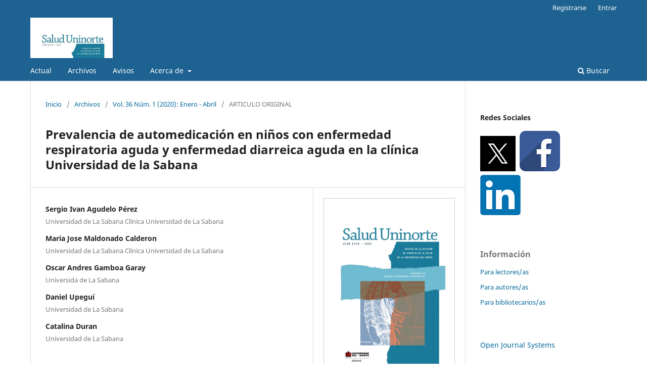

--- FILE ---
content_type: text/html; charset=utf-8
request_url: https://rcientificas.uninorte.edu.co/index.php/salud/article/view/12029
body_size: 64380
content:
<!DOCTYPE html>
<html lang="es" xml:lang="es">
<head>
	<meta charset="utf-8">
	<meta name="viewport" content="width=device-width, initial-scale=1.0">
	<title>
		Prevalencia de automedicación en niños con enfermedad respiratoria aguda y enfermedad diarreica aguda en la clínica Universidad de la Sabana
							| REVISTA CIENTÍFICA SALUD UNINORTE
			</title>

	
<meta name="generator" content="Open Journal Systems 3.4.0.9" />
<meta name="description" content="órgano de divulgación oficial de la División de Ciencias de la Salud de la Universidad del Norte (Barranquilla, Colombia). Publica artículos originales, revisiones, descripción de casos clínicos y artículos especiales que se consideren del ámbito de la revista en medicina clínica y ciencias biomédicas" />
        <meta name="keywords" content="salud,uninorte,universidad del norte,ciencias,barranquilla,clínicos,artículos,medicina,biomédicas,revista,carlo,vinicio, Publindex, Redalyc, DOAJ, EBSCO, Latindex, Ulrich's,Index Copernicus International, MedicLatina, SciELO Colombia," />
		<meta name="robots" content="all, noarchive" />
<meta name="revisit-after" content="7 day" />
<meta name="google-site-verification" content="_ZuyiJh-QmU0rIB67mt8bXwifdwcU_FBaiRMkAddiK4" />
<link rel="schema.DC" href="http://purl.org/dc/elements/1.1/" />
<meta name="DC.Contributor.Sponsor" xml:lang="es" content="Universidad de La Sabana"/>
<meta name="DC.Creator.PersonalName" content="Sergio Ivan Agudelo Pérez"/>
<meta name="DC.Creator.PersonalName" content="Maria Jose Maldonado Calderon"/>
<meta name="DC.Creator.PersonalName" content="Oscar Andres Gamboa Garay"/>
<meta name="DC.Creator.PersonalName" content="Daniel Upeguí"/>
<meta name="DC.Creator.PersonalName" content="Catalina Duran"/>
<meta name="DC.Date.created" scheme="ISO8601" content="2020-09-22"/>
<meta name="DC.Date.dateSubmitted" scheme="ISO8601" content="2019-05-27"/>
<meta name="DC.Date.issued" scheme="ISO8601" content="2020-01-15"/>
<meta name="DC.Date.modified" scheme="ISO8601" content="2022-02-06"/>
<meta name="DC.Description" xml:lang="es" content="Objetivo: Establecer la prevalencia de automedicación en niños de 0 a 15 años que consultan a un servicio de pediatría y explorar posibles factores de riesgo. Metodología: Estudio de corte transversal. Se incluyeron pacientes pediátricos con enfermedad respiratoria o enfermedad diarreica aguda. Se aplicó un instrumento para recolectar la información. Se exploraron posibles factores de riesgo asociadas con la automedicación. Se estimó, como medida de efecto, OR con su intervalo de confianza. Se estableció el valor de significancia estadística con un valor de p&amp;lt; 0,05. Resultados: Se incluyeron 300 menores. Se encontró una prevalencia de automedicación del 46%. Los medicamentos más usados fueron el acetaminofén (78%) y el ibuprofeno (15%). El 75% consideran que la automedicación es perjudicial para la salud. Se encontró posible asociación para la automedicación con el antecedente de previo de automedicación y la edad del niño.  Conclusiones: La prevalencia de automedicación es alta y similar a la encontrada en la literatura. Los posibles factores de riesgo son la experiencia previa de automedicación y la edad del niño. Desde la atención primaria es adecuado realizar campañas educativas a la población de los riesgos de la automedicación."/>
<meta name="DC.Format" scheme="IMT" content="application/pdf"/>
<meta name="DC.Format" scheme="IMT" content="text/html"/>
<meta name="DC.Identifier" content="12029"/>
<meta name="DC.Identifier.DOI" content="10.14482/sun.36.1.616.21"/>
<meta name="DC.Identifier.URI" content="https://rcientificas.uninorte.edu.co/index.php/salud/article/view/12029"/>
<meta name="DC.Language" scheme="ISO639-1" content="es"/>
<meta name="DC.Rights" content="Derechos de autor 2021 Revista Científica Salud Uninorte"/>
<meta name="DC.Source" content="REVISTA CIENTÍFICA SALUD UNINORTE"/>
<meta name="DC.Source.ISSN" content="2011-7531"/>
<meta name="DC.Source.Issue" content="1"/>
<meta name="DC.Source.Volume" content="36"/>
<meta name="DC.Source.URI" content="https://rcientificas.uninorte.edu.co/index.php/salud"/>
<meta name="DC.Subject" xml:lang="es" content="automedicación"/>
<meta name="DC.Subject" xml:lang="es" content="enfermedades respiratorias"/>
<meta name="DC.Subject" xml:lang="es" content="Diarrea Infantil"/>
<meta name="DC.Subject" xml:lang="es" content="cuidadores"/>
<meta name="DC.Subject" xml:lang="es" content="impactos en la salud."/>
<meta name="DC.Title" content="Prevalencia de automedicación en niños con enfermedad respiratoria aguda y enfermedad diarreica aguda en la clínica Universidad de la Sabana"/>
<meta name="DC.Type" content="Text.Serial.Journal"/>
<meta name="DC.Type.articleType" content="ARTICULO ORIGINAL "/>
<meta name="gs_meta_revision" content="1.1"/>
<meta name="citation_journal_title" content="REVISTA CIENTÍFICA SALUD UNINORTE"/>
<meta name="citation_journal_abbrev" content="SU"/>
<meta name="citation_issn" content="2011-7531"/> 
<meta name="citation_author" content="Sergio Ivan Agudelo Pérez"/>
<meta name="citation_author_institution" content="Universidad de La Sabana
Clínica Universidad de La Sabana"/>
<meta name="citation_author" content="Maria Jose Maldonado Calderon"/>
<meta name="citation_author_institution" content="Universidad de La Sabana
Clínica Universidad de La Sabana"/>
<meta name="citation_author" content="Oscar Andres Gamboa Garay"/>
<meta name="citation_author_institution" content="Universida de La Sabana"/>
<meta name="citation_author" content="Daniel Upeguí"/>
<meta name="citation_author_institution" content="Universidad de La Sabana"/>
<meta name="citation_author" content="Catalina Duran"/>
<meta name="citation_author_institution" content="Universidad de La Sabana"/>
<meta name="citation_title" content="Prevalencia de automedicación en niños con enfermedad respiratoria aguda y enfermedad diarreica aguda en la clínica Universidad de la Sabana"/>
<meta name="citation_language" content="es"/>
<meta name="citation_date" content="2020/09/22"/>
<meta name="citation_volume" content="36"/>
<meta name="citation_issue" content="1"/>
<meta name="citation_doi" content="10.14482/sun.36.1.616.21"/>
<meta name="citation_abstract_html_url" content="https://rcientificas.uninorte.edu.co/index.php/salud/article/view/12029"/>
<meta name="citation_abstract" xml:lang="es" content="Objetivo: Establecer la prevalencia de automedicación en niños de 0 a 15 años que consultan a un servicio de pediatría y explorar posibles factores de riesgo. Metodología: Estudio de corte transversal. Se incluyeron pacientes pediátricos con enfermedad respiratoria o enfermedad diarreica aguda. Se aplicó un instrumento para recolectar la información. Se exploraron posibles factores de riesgo asociadas con la automedicación. Se estimó, como medida de efecto, OR con su intervalo de confianza. Se estableció el valor de significancia estadística con un valor de p&amp;lt; 0,05. Resultados: Se incluyeron 300 menores. Se encontró una prevalencia de automedicación del 46%. Los medicamentos más usados fueron el acetaminofén (78%) y el ibuprofeno (15%). El 75% consideran que la automedicación es perjudicial para la salud. Se encontró posible asociación para la automedicación con el antecedente de previo de automedicación y la edad del niño.  Conclusiones: La prevalencia de automedicación es alta y similar a la encontrada en la literatura. Los posibles factores de riesgo son la experiencia previa de automedicación y la edad del niño. Desde la atención primaria es adecuado realizar campañas educativas a la población de los riesgos de la automedicación."/>
<meta name="citation_keywords" xml:lang="es" content="automedicación"/>
<meta name="citation_keywords" xml:lang="es" content="enfermedades respiratorias"/>
<meta name="citation_keywords" xml:lang="es" content="Diarrea Infantil"/>
<meta name="citation_keywords" xml:lang="es" content="cuidadores"/>
<meta name="citation_keywords" xml:lang="es" content="impactos en la salud."/>
<meta name="citation_pdf_url" content="https://rcientificas.uninorte.edu.co/index.php/salud/article/download/12029/214421445023"/>
<meta name="citation_fulltext_html_url" content="https://rcientificas.uninorte.edu.co/index.php/salud/article/view/12029/214421445374"/>
<link rel="alternate" type="application/atom+xml" href="https://rcientificas.uninorte.edu.co/index.php/salud/gateway/plugin/WebFeedGatewayPlugin/atom">
<link rel="alternate" type="application/rdf+xml" href="https://rcientificas.uninorte.edu.co/index.php/salud/gateway/plugin/WebFeedGatewayPlugin/rss">
<link rel="alternate" type="application/rss+xml" href="https://rcientificas.uninorte.edu.co/index.php/salud/gateway/plugin/WebFeedGatewayPlugin/rss2">
<link rel="alternate" type="application/atom+xml" href="https://rcientificas.uninorte.edu.co/index.php/salud/gateway/plugin/AnnouncementFeedGatewayPlugin/atom">
<link rel="alternate" type="application/rdf+xml" href="https://rcientificas.uninorte.edu.co/index.php/salud/gateway/plugin/AnnouncementFeedGatewayPlugin/rss">
<link rel="alternate" type="application/rss+xml" href="https://rcientificas.uninorte.edu.co/index.php/salud/gateway/plugin/AnnouncementFeedGatewayPlugin/rss2">
	<link rel="stylesheet" href="https://rcientificas.uninorte.edu.co/index.php/salud/$$$call$$$/page/page/css?name=stylesheet" type="text/css" /><link rel="stylesheet" href="https://rcientificas.uninorte.edu.co/index.php/salud/$$$call$$$/page/page/css?name=font" type="text/css" /><link rel="stylesheet" href="https://rcientificas.uninorte.edu.co/lib/pkp/styles/fontawesome/fontawesome.css?v=3.4.0.9" type="text/css" /><link rel="stylesheet" href="https://rcientificas.uninorte.edu.co/plugins/generic/orcidProfile/css/orcidProfile.css?v=3.4.0.9" type="text/css" /><link rel="stylesheet" href="https://rcientificas.uninorte.edu.co/plugins/generic/citationStyleLanguage/css/citationStyleLanguagePlugin.css?v=3.4.0.9" type="text/css" />
</head>
<body class="pkp_page_article pkp_op_view has_site_logo" dir="ltr">

	<div class="pkp_structure_page">

				<header class="pkp_structure_head" id="headerNavigationContainer" role="banner">
						
 <nav class="cmp_skip_to_content" aria-label="Salta a los enlaces de contenido">
	<a href="#pkp_content_main">Ir al contenido principal</a>
	<a href="#siteNav">Ir al menú de navegación principal</a>
		<a href="#pkp_content_footer">Ir al pie de página del sitio</a>
</nav>

			<div class="pkp_head_wrapper">

				<div class="pkp_site_name_wrapper">
					<button class="pkp_site_nav_toggle">
						<span>Open Menu</span>
					</button>
										<div class="pkp_site_name">
																<a href="						https://rcientificas.uninorte.edu.co/index.php/salud/index
					" class="is_img">
							<img src="https://rcientificas.uninorte.edu.co/public/journals/1/pageHeaderLogoImage_es_ES.jpg" width="594" height="292" alt="Logo" />
						</a>
										</div>
				</div>

				
				<nav class="pkp_site_nav_menu" aria-label="Navegación del sitio">
					<a id="siteNav"></a>
					<div class="pkp_navigation_primary_row">
						<div class="pkp_navigation_primary_wrapper">
																				<ul id="navigationPrimary" class="pkp_navigation_primary pkp_nav_list">
								<li class="">
				<a href="https://rcientificas.uninorte.edu.co/index.php/salud/issue/current">
					Actual
				</a>
							</li>
								<li class="">
				<a href="https://rcientificas.uninorte.edu.co/index.php/salud/issue/archive">
					Archivos
				</a>
							</li>
								<li class="">
				<a href="https://rcientificas.uninorte.edu.co/index.php/salud/announcement">
					Avisos
				</a>
							</li>
								<li class="">
				<a href="https://rcientificas.uninorte.edu.co/index.php/salud/about">
					Acerca de
				</a>
									<ul>
																					<li class="">
									<a href="https://rcientificas.uninorte.edu.co/index.php/salud/about">
										Sobre la revista
									</a>
								</li>
																												<li class="">
									<a href="https://rcientificas.uninorte.edu.co/index.php/salud/about/submissions">
										Envíos
									</a>
								</li>
																												<li class="">
									<a href="https://rcientificas.uninorte.edu.co/index.php/salud/about/editorialTeam">
										Equipo editorial
									</a>
								</li>
																												<li class="">
									<a href="https://rcientificas.uninorte.edu.co/index.php/salud/about/privacy">
										Declaración de privacidad
									</a>
								</li>
																												<li class="">
									<a href="https://rcientificas.uninorte.edu.co/index.php/salud/about/contact">
										Contacto
									</a>
								</li>
																		</ul>
							</li>
			</ul>

				

																						<div class="pkp_navigation_search_wrapper">
									<a href="https://rcientificas.uninorte.edu.co/index.php/salud/search" class="pkp_search pkp_search_desktop">
										<span class="fa fa-search" aria-hidden="true"></span>
										Buscar
									</a>
								</div>
													</div>
					</div>
					<div class="pkp_navigation_user_wrapper" id="navigationUserWrapper">
							<ul id="navigationUser" class="pkp_navigation_user pkp_nav_list">
								<li class="profile">
				<a href="https://rcientificas.uninorte.edu.co/index.php/salud/user/register">
					Registrarse
				</a>
							</li>
								<li class="profile">
				<a href="https://rcientificas.uninorte.edu.co/index.php/salud/login">
					Entrar
				</a>
							</li>
										</ul>

					</div>
				</nav>
			</div><!-- .pkp_head_wrapper -->
		</header><!-- .pkp_structure_head -->

						<div class="pkp_structure_content has_sidebar">
			<div class="pkp_structure_main" role="main">
				<a id="pkp_content_main"></a>

<div class="page page_article">
			<nav class="cmp_breadcrumbs" role="navigation" aria-label="Usted está aquí:">
	<ol>
		<li>
			<a href="https://rcientificas.uninorte.edu.co/index.php/salud/index">
				Inicio
			</a>
			<span class="separator">/</span>
		</li>
		<li>
			<a href="https://rcientificas.uninorte.edu.co/index.php/salud/issue/archive">
				Archivos
			</a>
			<span class="separator">/</span>
		</li>
					<li>
				<a href="https://rcientificas.uninorte.edu.co/index.php/salud/issue/view/559">
					Vol. 36 Núm. 1 (2020): Enero - Abril
				</a>
				<span class="separator">/</span>
			</li>
				<li class="current" aria-current="page">
			<span aria-current="page">
									ARTICULO ORIGINAL 
							</span>
		</li>
	</ol>
</nav>
	
		  	 <article class="obj_article_details">

		
	<h1 class="page_title">
		Prevalencia de automedicación en niños con enfermedad respiratoria aguda y enfermedad diarreica aguda en la clínica Universidad de la Sabana
	</h1>

	
	<div class="row">
		<div class="main_entry">

							<section class="item authors">
					<h2 class="pkp_screen_reader">Autores/as</h2>
					<ul class="authors">
											<li>
							<span class="name">
								Sergio Ivan Agudelo Pérez
							</span>
															<span class="affiliation">
									Universidad de La Sabana
Clínica Universidad de La Sabana
																	</span>
																																		</li>
											<li>
							<span class="name">
								Maria Jose Maldonado Calderon
							</span>
															<span class="affiliation">
									Universidad de La Sabana
Clínica Universidad de La Sabana
																	</span>
																																		</li>
											<li>
							<span class="name">
								Oscar Andres Gamboa Garay
							</span>
															<span class="affiliation">
									Universida de La Sabana
																	</span>
																																		</li>
											<li>
							<span class="name">
								Daniel Upeguí
							</span>
															<span class="affiliation">
									Universidad de La Sabana
																	</span>
																																		</li>
											<li>
							<span class="name">
								Catalina Duran
							</span>
															<span class="affiliation">
									Universidad de La Sabana
																	</span>
																																		</li>
										</ul>
				</section>
			
																	<section class="item doi">
					<h2 class="label">
												DOI:
					</h2>
					<span class="value">
						<a href="https://doi.org/10.14482/sun.36.1.616.21">
							https://doi.org/10.14482/sun.36.1.616.21
						</a>
					</span>
				</section>
			

									<section class="item keywords">
				<h2 class="label">
										Palabras clave:
				</h2>
				<span class="value">
											automedicación, 											enfermedades respiratorias, 											Diarrea Infantil, 											cuidadores, 											impactos en la salud.									</span>
			</section>
			
										<section class="item abstract">
					<h2 class="label">Resumen</h2>
					<p>Objetivo: Establecer la prevalencia de automedicación en niños de 0 a 15 años que consultan a un servicio de pediatría y explorar posibles factores de riesgo.</p> <p>Metodología: Estudio de corte transversal. Se incluyeron pacientes pediátricos con enfermedad respiratoria o enfermedad diarreica aguda. Se aplicó un instrumento para recolectar la información. Se exploraron posibles factores de riesgo asociadas con la automedicación. Se estimó, como medida de efecto, OR con su intervalo de confianza. Se estableció el valor de significancia estadística con un valor de p&lt; 0,05.</p> <p>Resultados: Se incluyeron 300 menores. Se encontró una prevalencia de automedicación del 46%. Los medicamentos más usados fueron el acetaminofén (78%) y el ibuprofeno (15%). El 75% consideran que la automedicación es perjudicial para la salud. Se encontró posible asociación para la automedicación con el antecedente de previo de automedicación y la edad del niño. </p> <p>Conclusiones: La prevalencia de automedicación es alta y similar a la encontrada en la literatura. Los posibles factores de riesgo son la experiencia previa de automedicación y la edad del niño. Desde la atención primaria es adecuado realizar campañas educativas a la población de los riesgos de la automedicación.</p>
				</section>
			
			

						
																																																																																																<section class="item author_bios">
					<h2 class="label">
													Biografía del autor/a
											</h2>
					<ul class="authors">
																		<li class="sub_item">
								<div class="label">
																																							Sergio Ivan Agudelo Pérez,  Universidad de La Sabana
Clínica Universidad de La Sabana 
																	</div>
								<div class="value">
									<p>Pediatra, Perinatologo y Neonatologo.</p><p>Profesor Universidad de La Sabana</p><p>Porfesor Clínico Clínica Universidad de La Sabana</p><p>Jefe Integrado, Campus Biomedico. Area Pediatría</p>
								</div>
							</li>
																								<li class="sub_item">
								<div class="label">
																																							Maria Jose Maldonado Calderon,  Universidad de La Sabana
Clínica Universidad de La Sabana 
																	</div>
								<div class="value">
									Pediatrá. Directora de Prácticas clínicas, Facultad de Medicina, Universdad de La Sabana.
								</div>
							</li>
																								<li class="sub_item">
								<div class="label">
																																							Oscar Andres Gamboa Garay,  Universida de La Sabana 
																	</div>
								<div class="value">
									Médico. Especialista en Estadistica. Mágister en Economía.
								</div>
							</li>
																								<li class="sub_item">
								<div class="label">
																																							Daniel Upeguí,  Universidad de La Sabana 
																	</div>
								<div class="value">
									Médico Interno. Universidad de La Sabana
								</div>
							</li>
																								<li class="sub_item">
								<div class="label">
																																							Catalina Duran,  Universidad de La Sabana 
																	</div>
								<div class="value">
									Médico Interno. Universidad de La Sabana
								</div>
							</li>
																</ul>
				</section>
			
						
		</div><!-- .main_entry -->

		<div class="entry_details">

										<div class="item cover_image">
					<div class="sub_item">
													<a href="https://rcientificas.uninorte.edu.co/index.php/salud/issue/view/559">
								<img src="https://rcientificas.uninorte.edu.co/public/journals/1/cover_issue_559_es_ES.jpg" alt="">
							</a>
											</div>
				</div>
			
										<div class="item galleys">
					<h2 class="pkp_screen_reader">
						Descargas
					</h2>
					<ul class="value galleys_links">
													<li>
								
	
													

<a class="obj_galley_link pdf" href="https://rcientificas.uninorte.edu.co/index.php/salud/article/view/12029/214421445023">
		
	PDF

	</a>
							</li>
													<li>
								
	
													

<a class="obj_galley_link file" href="https://rcientificas.uninorte.edu.co/index.php/salud/article/view/12029/214421445374">
		
	HTML

	</a>
							</li>
											</ul>
				</div>
						
						<div class="item published">
				<section class="sub_item">
					<h2 class="label">
						Publicado
					</h2>
					<div class="value">
																			<span>2020-09-22</span>
																	</div>
				</section>
							</div>
			
						
										<div class="item issue">

											<section class="sub_item">
							<h2 class="label">
								Número
							</h2>
							<div class="value">
								<a class="title" href="https://rcientificas.uninorte.edu.co/index.php/salud/issue/view/559">
									Vol. 36 Núm. 1 (2020): Enero - Abril
								</a>
							</div>
						</section>
					
											<section class="sub_item">
							<h2 class="label">
								Sección
							</h2>
							<div class="value">
								ARTICULO ORIGINAL 
							</div>
						</section>
					
									</div>
			
						
										<div class="item copyright">
					<h2 class="label">
						Licencia
					</h2>
										<!--[if gte mso 10]> <mce:style><!   /* Style Definitions */ table.MsoNormalTable 	{mso-style-name:"Tabla normal"; 	mso-tstyle-rowband-size:0; 	mso-tstyle-colband-size:0; 	mso-style-noshow:yes; 	mso-style-priority:99; 	mso-style-parent:""; 	mso-padding-alt:0cm 5.4pt 0cm 5.4pt; 	mso-para-margin-top:0cm; 	mso-para-margin-right:0cm; 	mso-para-margin-bottom:10.0pt; 	mso-para-margin-left:0cm; 	line-height:115%; 	mso-pagination:widow-orphan; 	font-size:11.0pt; 	font-family:Calibri; 	mso-ascii-font-family:Calibri; 	mso-ascii-theme-font:minor-latin; 	mso-hansi-font-family:Calibri; 	mso-hansi-theme-font:minor-latin; 	mso-ansi-language:ES; 	mso-fareast-language:EN-US;} --> <!--[endif] --> <!--StartFragment--> <p class="MsoNormal" style="text-align: center; mso-layout-grid-align: none; text-autospace: none;" align="center">(COPIE Y PEGUE EL SIGUIENTE TEXTO EN UN ARCHIVO TIPO WORD CON TODOS LOS DATOS Y FIRMAS DE LOS AUTORES, ANEXE AL PRESENTE ENVIO JUNTO CON LOS DEMAS DOCUMENTOS)</p><p class="MsoNormal" style="text-align: center; mso-layout-grid-align: none; text-autospace: none;" align="center"> </p><p class="MsoNormal" style="text-align: center; mso-layout-grid-align: none; text-autospace: none;" align="center"><strong><span style="font-size: 10pt; font-family: Arial;" lang="ES">AUTORIZACIÓN PARA REPRODUCCIÓN, USO, PUBLICACIÓN Y DIVULGACIÓN DE UNA OBRA LITERARIA, ARTISTICA O CIENTIFICA </span></strong></p> <p class="MsoNormal" style="text-align: center; mso-layout-grid-align: none; text-autospace: none;" align="center"><span style="font-size: 11.0pt; font-family: Arial; mso-bidi-font-family: Arial;" lang="ES"> </span></p> <p class="MsoNormal" style="text-align: center; mso-layout-grid-align: none; text-autospace: none;" align="center"><span style="font-size: 11.0pt; font-family: Arial; mso-bidi-font-family: Arial;" lang="ES"> </span></p> <p class="MsoNormal" style="text-align: justify;"><strong><span style="font-size: 9.0pt; font-family: Arial; mso-bidi-font-family: Arial;" lang="ES">NOMBRE DE AUTOR y/o AUTORES de la obra y/o artículo, </span></strong><span style="font-size: 9.0pt; font-family: Arial; mso-bidi-font-family: Arial;" lang="ES">mayor de edad, vecino de la ciudad de                       , identificado con cédula de ciudadanía/ pasaporte No.             , expedida en           , en uso<strong> </strong>de sus facultades físicas y mentales, parte que en adelante se denominará el<strong> AUTOR,</strong> suscribe la siguiente autorización con el fin de que se realice la reproducción, uso , comunicación y publicación de  una obra, en los siguientes términos:</span></p> <p class="MsoNormal"><strong><span style="font-size: 9.0pt; font-family: Arial; mso-bidi-font-family: Arial;" lang="ES"> </span></strong></p> <p class="MsoNormal" style="margin-left: 36.0pt; text-align: justify; text-indent: -18.0pt; mso-list: l0 level1 lfo1;"><!--[if !supportLists]--><strong><span style="font-size: 9.0pt; font-family: Arial; mso-fareast-font-family: Arial; mso-bidi-font-family: Arial; mso-ansi-language: ES-TRAD;" lang="ES-TRAD">1.<span style="font-variant-numeric: normal; font-variant-east-asian: normal; font-weight: normal; font-stretch: normal; font-size: 7pt; line-height: normal; font-family: &quot;Times New Roman&quot;;"> </span></span></strong><!--[endif]--><span style="font-size: 9.0pt; font-family: Arial; mso-bidi-font-family: Arial; mso-ansi-language: ES-TRAD;" lang="ES-TRAD">Que, independientemente de las reglamentaciones legales existentes en razón a la vinculación de las partes de este contrato, y cualquier clase de presunción legal existente, las partes acuerdan que el <strong>AUTOR </strong>autoriza de manera pura y simple a La UNIVERSIDAD DEL NORTE , con el fin de que se utilice el material denominado                   en la  Revista</span></p> <p class="MsoNormal" style="margin-left: 36.0pt; text-align: justify;"><span style="font-size: 9.0pt; font-family: Arial; mso-bidi-font-family: Arial; mso-ansi-language: ES-TRAD;" lang="ES-TRAD"> </span></p> <p class="MsoNormal" style="margin-left: 36.0pt; text-align: justify; text-indent: -18.0pt; mso-list: l0 level1 lfo1;"><!--[if !supportLists]--><strong><span style="font-size: 9.0pt; font-family: Arial; mso-fareast-font-family: Arial; mso-bidi-font-family: Arial; mso-ansi-language: ES-TRAD;" lang="ES-TRAD">2.<span style="font-variant-numeric: normal; font-variant-east-asian: normal; font-weight: normal; font-stretch: normal; font-size: 7pt; line-height: normal; font-family: &quot;Times New Roman&quot;;"> </span></span></strong><!--[endif]--><span style="font-size: 9.0pt; font-family: Arial; mso-bidi-font-family: Arial; mso-ansi-language: ES-TRAD;" lang="ES-TRAD">Que dicha autorización se hace con carácter exclusivo y recaerá en especial sobre los derechos de reproducción de la obra, por cualquier medio conocido o por conocerse, comunicación pública de la obra, a cualquier titulo y aun por fuera del ámbito académico, distribución y comercialización de la obra, directamente o con terceras personas, con fines comerciales o netamente educativos, transformación de la obra, a través del cambio de soporte físico, digitalización, traducciones, adaptaciones o cualquier otra forma de generar obras derivadas. No obstante lo anterior, la enunciación de las autorizaciones es meramente enunciativa y no descartan nuevas formas de explotación económica y editorial no descritas en este contrato por parte del <strong>AUTOR</strong> del artículo, a modo individual.</span></p> <p class="MsoListParagraphCxSpFirst"><span style="font-size: 9.0pt; font-family: Arial; mso-bidi-font-family: Arial; mso-ansi-language: ES-TRAD;" lang="ES-TRAD"> </span></p> <p class="MsoListParagraphCxSpLast" style="text-align: justify; text-indent: -18.0pt; mso-list: l0 level1 lfo1;"><!--[if !supportLists]--><strong><span style="font-size: 10.0pt; font-family: Arial; mso-fareast-font-family: Arial; mso-bidi-font-family: Arial;" lang="ES">3.<span style="font-variant-numeric: normal; font-variant-east-asian: normal; font-weight: normal; font-stretch: normal; font-size: 7pt; line-height: normal; font-family: &quot;Times New Roman&quot;;"> </span></span></strong><!--[endif]--><span style="font-size: 10.0pt; font-family: Arial; mso-bidi-font-family: Arial;" lang="ES">Declara que el artículo es original y que es de su creación exclusiva, no existiendo impedimento de ninguna naturaleza para la autorización que está haciendo, respondiendo además por cualquier acción de reivindicación, plagio u otra clase de reclamación que al respecto pudiera sobrevenir. </span></p> <p class="MsoNormal" style="text-align: justify;"><span style="font-size: 10.0pt; font-family: Arial; mso-bidi-font-family: Arial;" lang="ES"> </span></p> <p class="MsoNormal" style="margin-left: 36.0pt; text-align: justify; text-indent: -18.0pt; mso-list: l0 level1 lfo1;"><!--[if !supportLists]--><strong><span style="font-size: 9.0pt; font-family: Arial; mso-fareast-font-family: Arial; mso-bidi-font-family: Arial; mso-ansi-language: ES-TRAD;" lang="ES-TRAD">4.<span style="font-variant-numeric: normal; font-variant-east-asian: normal; font-weight: normal; font-stretch: normal; font-size: 7pt; line-height: normal; font-family: &quot;Times New Roman&quot;;"> </span></span></strong><!--[endif]--><span style="font-size: 9.0pt; font-family: Arial; mso-bidi-font-family: Arial;" lang="ES">Que dicha autorización se hace a título gratuito.</span></p> <p class="MsoListParagraphCxSpFirst"><span style="font-size: 9.0pt; font-family: Arial; mso-bidi-font-family: Arial; mso-ansi-language: ES-TRAD;" lang="ES-TRAD"> </span></p> <p class="MsoListParagraphCxSpLast" style="text-align: justify; text-indent: -18.0pt; mso-list: l0 level1 lfo1;"><!--[if !supportLists]--><strong><span style="font-size: 9.0pt; font-family: Arial; mso-fareast-font-family: Arial; mso-bidi-font-family: Arial; mso-ansi-language: ES-TRAD;" lang="ES-TRAD">5.<span style="font-variant-numeric: normal; font-variant-east-asian: normal; font-weight: normal; font-stretch: normal; font-size: 7pt; line-height: normal; font-family: &quot;Times New Roman&quot;;"> </span></span></strong><!--[endif]--><span style="font-size: 9.0pt; font-family: Arial; mso-bidi-font-family: Arial; mso-ansi-language: ES-TRAD;" lang="ES-TRAD">Los derechos morales de autor sobre el artículo corresponden exclusivamente al <strong>AUTOR </strong>y en tal virtud, la UNIVERIDAD se obliga a reconocerlos expresamente y a respetarlos de manera rigurosa.</span></p> <p class="MsoNormal" style="margin-left: 36.0pt; text-align: justify;"><span style="font-size: 9.0pt; font-family: Arial; mso-bidi-font-family: Arial; mso-ansi-language: ES-TRAD;" lang="ES-TRAD"> </span></p> <p class="MsoNormal" style="margin-left: 18.0pt; text-align: justify;"><strong><span style="font-size: 9.0pt; font-family: Arial; mso-bidi-font-family: Arial;" lang="ES"> </span></strong></p> <p class="MsoNormal" style="text-align: justify;"><strong><span style="font-size: 10.0pt; font-family: Arial; mso-bidi-font-family: Arial;" lang="ES"> </span></strong></p> <p class="MsoNormal" style="text-align: justify;"><span style="font-size: 7.0pt; font-family: Arial; mso-bidi-font-family: Arial;" lang="ES"> </span></p> <div style="mso-element: para-border-div; border: none; border-bottom: solid windowtext 1.5pt; padding: 0cm 0cm 1.0pt 0cm;"><p class="MsoNormal" style="border: none; mso-border-bottom-alt: solid windowtext 1.5pt; padding: 0cm; mso-padding-alt: 0cm 0cm 1.0pt 0cm;"><strong><span style="font-size: 9.0pt; font-family: Arial; mso-bidi-font-family: Arial;" lang="ES">EL AUTOR </span></strong></p> <p class="MsoNormal" style="border: none; mso-border-bottom-alt: solid windowtext 1.5pt; padding: 0cm; mso-padding-alt: 0cm 0cm 1.0pt 0cm;"><strong><span style="font-size: 9.0pt; font-family: Arial; mso-bidi-font-family: Arial;" lang="ES"> </span></strong></p> <p class="MsoNormal" style="border: none; mso-border-bottom-alt: solid windowtext 1.5pt; padding: 0cm; mso-padding-alt: 0cm 0cm 1.0pt 0cm;"><strong><span style="font-size: 9.0pt; font-family: Arial; mso-bidi-font-family: Arial;" lang="ES"> </span></strong></p> <p class="MsoNormal" style="border: none; mso-border-bottom-alt: solid windowtext 1.5pt; padding: 0cm; mso-padding-alt: 0cm 0cm 1.0pt 0cm;"><strong><span style="font-size: 9.0pt; font-family: Arial; mso-bidi-font-family: Arial;" lang="ES"> </span></strong></p> <p class="MsoNormal" style="border: none; mso-border-bottom-alt: solid windowtext 1.5pt; padding: 0cm; mso-padding-alt: 0cm 0cm 1.0pt 0cm;"><strong><span style="font-size: 9.0pt; font-family: Arial; mso-bidi-font-family: Arial;" lang="ES"> </span></strong></p></div> <p class="MsoNormal" style="text-align: justify;"><strong><span style="font-size: 9.0pt; font-family: Arial; mso-bidi-font-family: Arial;" lang="ES"> </span></strong></p> <p class="MsoNormal" style="text-align: justify; tab-stops: 269.6pt;"><strong><span style="font-size: 9.0pt; font-family: Arial; mso-bidi-font-family: Arial;" lang="ES"> </span></strong></p> <p class="MsoNormal" style="text-align: justify; tab-stops: 269.6pt;"><strong><span style="font-size: 9.0pt; font-family: Arial; mso-bidi-font-family: Arial;" lang="ES"> </span></strong></p> <p class="MsoNormal"><span lang="ES"> </span></p> <!--EndFragment-->
				</div>
			
				<div class="item citation">
		<section class="sub_item citation_display">
			<h2 class="label">
				Cómo citar
			</h2>
			<div class="value">
				<div id="citationOutput" role="region" aria-live="polite">
					<div class="csl-bib-body">
  <div class="csl-entry">Prevalencia de automedicación en niños con enfermedad respiratoria aguda y enfermedad diarreica aguda en la clínica Universidad de la Sabana. (2020). <i>REVISTA CIENTÍFICA SALUD UNINORTE</i>, <i>36</i>(1). <a href="https://doi.org/10.14482/sun.36.1.616.21">https://doi.org/10.14482/sun.36.1.616.21</a></div>
</div>
				</div>
				<div class="citation_formats">
					<button class="citation_formats_button label" aria-controls="cslCitationFormats" aria-expanded="false" data-csl-dropdown="true">
						Más formatos de cita
					</button>
					<div id="cslCitationFormats" class="citation_formats_list" aria-hidden="true">
						<ul class="citation_formats_styles">
															<li>
									<a
											rel="nofollow"
											aria-controls="citationOutput"
											href="https://rcientificas.uninorte.edu.co/index.php/salud/citationstylelanguage/get/acm-sig-proceedings?submissionId=12029&amp;publicationId=9677&amp;issueId=559"
											data-load-citation
											data-json-href="https://rcientificas.uninorte.edu.co/index.php/salud/citationstylelanguage/get/acm-sig-proceedings?submissionId=12029&amp;publicationId=9677&amp;issueId=559&amp;return=json"
									>
										ACM
									</a>
								</li>
															<li>
									<a
											rel="nofollow"
											aria-controls="citationOutput"
											href="https://rcientificas.uninorte.edu.co/index.php/salud/citationstylelanguage/get/acs-nano?submissionId=12029&amp;publicationId=9677&amp;issueId=559"
											data-load-citation
											data-json-href="https://rcientificas.uninorte.edu.co/index.php/salud/citationstylelanguage/get/acs-nano?submissionId=12029&amp;publicationId=9677&amp;issueId=559&amp;return=json"
									>
										ACS
									</a>
								</li>
															<li>
									<a
											rel="nofollow"
											aria-controls="citationOutput"
											href="https://rcientificas.uninorte.edu.co/index.php/salud/citationstylelanguage/get/apa?submissionId=12029&amp;publicationId=9677&amp;issueId=559"
											data-load-citation
											data-json-href="https://rcientificas.uninorte.edu.co/index.php/salud/citationstylelanguage/get/apa?submissionId=12029&amp;publicationId=9677&amp;issueId=559&amp;return=json"
									>
										APA
									</a>
								</li>
															<li>
									<a
											rel="nofollow"
											aria-controls="citationOutput"
											href="https://rcientificas.uninorte.edu.co/index.php/salud/citationstylelanguage/get/associacao-brasileira-de-normas-tecnicas?submissionId=12029&amp;publicationId=9677&amp;issueId=559"
											data-load-citation
											data-json-href="https://rcientificas.uninorte.edu.co/index.php/salud/citationstylelanguage/get/associacao-brasileira-de-normas-tecnicas?submissionId=12029&amp;publicationId=9677&amp;issueId=559&amp;return=json"
									>
										ABNT
									</a>
								</li>
															<li>
									<a
											rel="nofollow"
											aria-controls="citationOutput"
											href="https://rcientificas.uninorte.edu.co/index.php/salud/citationstylelanguage/get/chicago-author-date?submissionId=12029&amp;publicationId=9677&amp;issueId=559"
											data-load-citation
											data-json-href="https://rcientificas.uninorte.edu.co/index.php/salud/citationstylelanguage/get/chicago-author-date?submissionId=12029&amp;publicationId=9677&amp;issueId=559&amp;return=json"
									>
										Chicago
									</a>
								</li>
															<li>
									<a
											rel="nofollow"
											aria-controls="citationOutput"
											href="https://rcientificas.uninorte.edu.co/index.php/salud/citationstylelanguage/get/harvard-cite-them-right?submissionId=12029&amp;publicationId=9677&amp;issueId=559"
											data-load-citation
											data-json-href="https://rcientificas.uninorte.edu.co/index.php/salud/citationstylelanguage/get/harvard-cite-them-right?submissionId=12029&amp;publicationId=9677&amp;issueId=559&amp;return=json"
									>
										Harvard
									</a>
								</li>
															<li>
									<a
											rel="nofollow"
											aria-controls="citationOutput"
											href="https://rcientificas.uninorte.edu.co/index.php/salud/citationstylelanguage/get/ieee?submissionId=12029&amp;publicationId=9677&amp;issueId=559"
											data-load-citation
											data-json-href="https://rcientificas.uninorte.edu.co/index.php/salud/citationstylelanguage/get/ieee?submissionId=12029&amp;publicationId=9677&amp;issueId=559&amp;return=json"
									>
										IEEE
									</a>
								</li>
															<li>
									<a
											rel="nofollow"
											aria-controls="citationOutput"
											href="https://rcientificas.uninorte.edu.co/index.php/salud/citationstylelanguage/get/modern-language-association?submissionId=12029&amp;publicationId=9677&amp;issueId=559"
											data-load-citation
											data-json-href="https://rcientificas.uninorte.edu.co/index.php/salud/citationstylelanguage/get/modern-language-association?submissionId=12029&amp;publicationId=9677&amp;issueId=559&amp;return=json"
									>
										MLA
									</a>
								</li>
															<li>
									<a
											rel="nofollow"
											aria-controls="citationOutput"
											href="https://rcientificas.uninorte.edu.co/index.php/salud/citationstylelanguage/get/turabian-fullnote-bibliography?submissionId=12029&amp;publicationId=9677&amp;issueId=559"
											data-load-citation
											data-json-href="https://rcientificas.uninorte.edu.co/index.php/salud/citationstylelanguage/get/turabian-fullnote-bibliography?submissionId=12029&amp;publicationId=9677&amp;issueId=559&amp;return=json"
									>
										Turabian
									</a>
								</li>
															<li>
									<a
											rel="nofollow"
											aria-controls="citationOutput"
											href="https://rcientificas.uninorte.edu.co/index.php/salud/citationstylelanguage/get/vancouver?submissionId=12029&amp;publicationId=9677&amp;issueId=559"
											data-load-citation
											data-json-href="https://rcientificas.uninorte.edu.co/index.php/salud/citationstylelanguage/get/vancouver?submissionId=12029&amp;publicationId=9677&amp;issueId=559&amp;return=json"
									>
										Vancouver
									</a>
								</li>
															<li>
									<a
											rel="nofollow"
											aria-controls="citationOutput"
											href="https://rcientificas.uninorte.edu.co/index.php/salud/citationstylelanguage/get/ama?submissionId=12029&amp;publicationId=9677&amp;issueId=559"
											data-load-citation
											data-json-href="https://rcientificas.uninorte.edu.co/index.php/salud/citationstylelanguage/get/ama?submissionId=12029&amp;publicationId=9677&amp;issueId=559&amp;return=json"
									>
										AMA
									</a>
								</li>
													</ul>
													<div class="label">
								Descargar cita
							</div>
							<ul class="citation_formats_styles">
																	<li>
										<a href="https://rcientificas.uninorte.edu.co/index.php/salud/citationstylelanguage/download/ris?submissionId=12029&amp;publicationId=9677&amp;issueId=559">
											<span class="fa fa-download"></span>
											Endnote/Zotero/Mendeley (RIS)
										</a>
									</li>
																	<li>
										<a href="https://rcientificas.uninorte.edu.co/index.php/salud/citationstylelanguage/download/bibtex?submissionId=12029&amp;publicationId=9677&amp;issueId=559">
											<span class="fa fa-download"></span>
											BibTeX
										</a>
									</li>
															</ul>
											</div>
				</div>
			</div>
		</section>
	</div>


		</div><!-- .entry_details -->
	</div><!-- .row -->

</article>

	<div id="articlesBySimilarityList">
			<h3>
			<a name="articlesBySimilarity">Artículos similares</a>
		</h3>
		<ul>
											
				<li>
											Erwin Hernando Hernández Rincón,
											Leonardo Parra Beltrán,
											Camilo Alejandro Correal Muñoz,
										<a href="https://rcientificas.uninorte.edu.co/index.php/salud/article/view/7630">
						Necesidades de formación para el desarrollo integral de la primera infancia: perspectiva desde un estudio regional
					</a>
					,
					<a href="https://rcientificas.uninorte.edu.co/index.php/salud/issue/view/394">
						REVISTA CIENTÍFICA SALUD UNINORTE: Vol. 31 Núm. 2 (2015): Mayo - Agosto
					</a>
									</li>
											
				<li>
											Jeadran Nevardo Malagon,
											Carolina F. Garrote-Wilches,
											Paola A. Castilla-Bello,
										<a href="https://rcientificas.uninorte.edu.co/index.php/salud/article/view/6250">
						Cambio climático y  salud humana: Una revisión desde la perspectiva colombiana/ Climate change and human health: a review from the colombian perspective
					</a>
					,
					<a href="https://rcientificas.uninorte.edu.co/index.php/salud/issue/view/448">
						REVISTA CIENTÍFICA SALUD UNINORTE: Vol. 33 Núm. 2 (2017): Mayo -  Agosto
					</a>
									</li>
											
				<li>
											Jorge Ricardo Parra-Camacho,
											Erwin Hernando Hernández-Rincón,
											Francisco Lamus-Lemus,
											Jesica Lavede-Montero,
										<a href="https://rcientificas.uninorte.edu.co/index.php/salud/article/view/8470">
						Importancia de la educación y comunicación para la prevención y manejo integral de la otitis media
					</a>
					,
					<a href="https://rcientificas.uninorte.edu.co/index.php/salud/issue/view/445">
						REVISTA CIENTÍFICA SALUD UNINORTE: Vol. 33 Núm. 1 (2017): Enero - Abril
					</a>
									</li>
											
				<li>
											Sandra Milena Rodriguez Acosta,
											David Arturo Garcia Torres,
										<a href="https://rcientificas.uninorte.edu.co/index.php/salud/article/view/5801">
						Salud y Medio Ambiente: estrategias metodológicas para valorar el impacto de los daños ambientales sobre la salud
					</a>
					,
					<a href="https://rcientificas.uninorte.edu.co/index.php/salud/issue/view/394">
						REVISTA CIENTÍFICA SALUD UNINORTE: Vol. 31 Núm. 2 (2015): Mayo - Agosto
					</a>
									</li>
											
				<li>
											Francisco Lamus-Lemus,
											Laura Orozco-Gualtero,
											Natalia Ortiz-Delgado,
											Diana Mantilla-Afanador,
											Liliana Ramos-Valencia,
										<a href="https://rcientificas.uninorte.edu.co/index.php/salud/article/view/7635">
						Abordando las enfermedades respiratorias agudas en niños con un enfoque ecológico en la comunidad
					</a>
					,
					<a href="https://rcientificas.uninorte.edu.co/index.php/salud/issue/view/399">
						REVISTA CIENTÍFICA SALUD UNINORTE: Vol. 31 Núm. 3 (2015): Septiembre - Diciembre
					</a>
									</li>
											
				<li>
											Jaqueline Hernández escolar,
											Irma Yolanda Castillo,
											Luis Reynaldo Alvis Estrada,
										<a href="https://rcientificas.uninorte.edu.co/index.php/salud/article/view/9658">
						Conocimiento sobre tuberculosis infantil, en madres comunitarias de Cartagena (Colombia)
					</a>
					,
					<a href="https://rcientificas.uninorte.edu.co/index.php/salud/issue/view/445">
						REVISTA CIENTÍFICA SALUD UNINORTE: Vol. 33 Núm. 1 (2017): Enero - Abril
					</a>
									</li>
											
				<li>
											María Alejandra Guapacha Sánchez,
											María Juliana  Nieto Urrutia,
											Jackeline  Loaiza Aguirre,
											Johanna María  Atehortúa Cardona ,
											Jhoana Andrea  Sepúlveda Ortiz,
											Luz Angélica  Orozco Restrepo ,
										<a href="https://rcientificas.uninorte.edu.co/index.php/salud/article/view/15339">
						Relación entre estado nutricional y salud bucal en un grupo de prescolares en Pereira, Colombia en el periodo 2022-1
					</a>
					,
					<a href="https://rcientificas.uninorte.edu.co/index.php/salud/issue/view/627">
						REVISTA CIENTÍFICA SALUD UNINORTE: Vol. 39 Núm. 3 (2023): Septiembre - Diciembre
					</a>
									</li>
											
				<li>
											Laila Yaned  González Bejarano,
											Luz Mery  Hernández Molina,
											Beatriz  Villamizar Carvajal,
										<a href="https://rcientificas.uninorte.edu.co/index.php/salud/article/view/15033">
						Lactancia materna exclusiva para el crecimiento craneofacial. Un Análisis de Concepto
					</a>
					,
					<a href="https://rcientificas.uninorte.edu.co/index.php/salud/issue/view/627">
						REVISTA CIENTÍFICA SALUD UNINORTE: Vol. 39 Núm. 3 (2023): Septiembre - Diciembre
					</a>
									</li>
											
				<li>
											Milagros María Castañeda-Jinete,
											Claudia Margarita Vásquez-Soto,
											Yasmín Sandoval-Serrano,
											Sandra  Milena Gómez-Durán,
											Miguel Antonio Cabarcas-Garcerant,
											Yanine Guerrero-Racines,
											Roxana De las salas,
										<a href="https://rcientificas.uninorte.edu.co/index.php/salud/article/view/15664">
						Modelo de Interacción Padres-Hijos de Kathryn Barnard y su aplicación en lactante menor con diagnóstico de bronquiolitis severa: Reporte de caso
					</a>
					,
					<a href="https://rcientificas.uninorte.edu.co/index.php/salud/issue/view/643">
						REVISTA CIENTÍFICA SALUD UNINORTE: Vol. 40 Núm. 2 (2024): Mayo - Agosto
					</a>
									</li>
											
				<li>
											Francisco José del Pozo Serrano,
											Juana Borja González,
											Francisco Jiménez Bautista,
											Giselle Paola Polo Amashta,
										<a href="https://rcientificas.uninorte.edu.co/index.php/salud/article/view/11075">
						Educación para la salud en el caribe colombiano: percepciones comunitarias de las violencias para la construcción de paz
					</a>
					,
					<a href="https://rcientificas.uninorte.edu.co/index.php/salud/issue/view/471">
						REVISTA CIENTÍFICA SALUD UNINORTE: Vol. 34 Núm. 3 (2018): Septiembre - Diciembre
					</a>
									</li>
					</ul>
		<p id="articlesBySimilarityPages">
				<div class="cmp_pagination" aria-label="Ver las páginas adicionales">
				<span class="current">
			1-10 de 1280
		</span>
					<a class="next" href="https://rcientificas.uninorte.edu.co/index.php/salud/article/view/12029?articlesBySimilarityPage=2">Siguiente</a>
			</div>
		</p>
		<p id="articlesBySimilaritySearch">
						También puede <a href="https://rcientificas.uninorte.edu.co/index.php/salud/search/search?query=automedicaci%C3%B3n%20enfermedades%20respiratorias%20Diarrea%20Infantil%20cuidadores%20impactos%20en%20la%20salud.">Iniciar una búsqueda de similitud avanzada</a> para este artículo.
		</p>
	</div>
<div id="articlesBySameAuthorList">
						<h3>Artículos más leídos del mismo autor/a</h3>

			<ul>
																													<li>
													Sergio Ivan Agudelo Pérez,
													Maria Jose Jose Maldonado Calderón,
													Merideydy Plazas Vargas,
													Isabel Gutierrez Soto,
													Ana Maria Gomez,
													Diana Diaz Quijano,
												<a href="https://rcientificas.uninorte.edu.co/index.php/salud/article/view/9504">
							Relación entre factores sociodemográficas y el bajo peso al nacer en una clínica universitaria en Cundinamarca, Colombia
						</a>,
						<a href="https://rcientificas.uninorte.edu.co/index.php/salud/issue/view/448">
							REVISTA CIENTÍFICA SALUD UNINORTE: Vol. 33 Núm. 2 (2017): Mayo -  Agosto
						</a>
					</li>
																													<li>
													Juanita Nathalie Higuera Carrillo,
													Sergio Iván  Agudelo Pérez,
													Juan  Vargas Quintero,
													Luis  Clavijo Moreno,
													Julián  Palomar Domínguez,
													Alicia  Mora Pinilla,
													 Carlos  Federico Molina,
												<a href="https://rcientificas.uninorte.edu.co/index.php/salud/article/view/13729">
							Cuidados esenciales del recién nacido  e infección posnatal por COVID-19  (SARS-COV-2): revisión sistemática
						</a>,
						<a href="https://rcientificas.uninorte.edu.co/index.php/salud/issue/view/588">
							REVISTA CIENTÍFICA SALUD UNINORTE: Vol. 37 Núm. 2 (2021): Mayo - Agosto
						</a>
					</li>
							</ul>
			<div id="articlesBySameAuthorPages">
				
			</div>
			</div>


</div><!-- .page -->

	</div><!-- pkp_structure_main -->

									<div class="pkp_structure_sidebar left" role="complementary">
				<div class="pkp_block block_custom" id="customblock-rs">
	<h2 class="title pkp_screen_reader">rs</h2>
	<div class="content">
		<p><strong>Redes Sociales</strong></p>
<p><a href="https://twitter.com/saluduninorte" target="_blank" rel="noopener"><img src="https://rcientificas.uninorte.edu.co/public/site/images/saluduninorte/twitter.png" alt="" width="70" height="70"> &nbsp;</a><a href="https://www.facebook.com/profile.php?id=100092167023957" target="_blank" rel="noopener"><img src="https://rcientificas.uninorte.edu.co/public/site/images/saluduninorte/facebook-3383596-1280.png" alt="" width="80" height="80"> &nbsp;</a><a href="https://www.linkedin.com/in/saluduninorte/" target="_blank" rel="noopener"><img src="https://rcientificas.uninorte.edu.co/public/site/images/saluduninorte/linkedin.png" alt="" width="80" height="80"></a></p>
	</div>
</div>
<div class="pkp_block block_information">
	<h2 class="title">Información</h2>
	<div class="content">
		<ul>
							<li>
					<a href="https://rcientificas.uninorte.edu.co/index.php/salud/information/readers">
						Para lectores/as
					</a>
				</li>
										<li>
					<a href="https://rcientificas.uninorte.edu.co/index.php/salud/information/authors">
						Para autores/as
					</a>
				</li>
										<li>
					<a href="https://rcientificas.uninorte.edu.co/index.php/salud/information/librarians">
						Para bibliotecarios/as
					</a>
				</li>
					</ul>
	</div>
</div>
<div class="pkp_block block_developed_by">
	<h2 class="pkp_screen_reader">
		Desarrollado por
	</h2>

	<div class="content">
		<a href="https://pkp.sfu.ca/ojs/">
			Open Journal Systems
		</a>
	</div>
</div>
<div class="pkp_block block_language">
	<h2 class="title">
		Idioma
	</h2>

	<div class="content">
		<ul>
							<li class="locale_en" lang="en">
					<a href="https://rcientificas.uninorte.edu.co/index.php/salud/user/setLocale/en?source=%2Findex.php%2Fsalud%2Farticle%2Fview%2F12029">
						English
					</a>
				</li>
							<li class="locale_es current" lang="es">
					<a href="https://rcientificas.uninorte.edu.co/index.php/salud/user/setLocale/es?source=%2Findex.php%2Fsalud%2Farticle%2Fview%2F12029">
						Español
					</a>
				</li>
					</ul>
	</div>
</div><!-- .block_language -->
<div class="pkp_block block_browse">
	<h2 class="title">
		Navegar
	</h2>

	<nav class="content" role="navigation" aria-label="Navegar">
		<ul>
							<li class="has_submenu">
					Categorías
					<ul>
											</ul>
				</li>
					</ul>
	</nav>
</div><!-- .block_browse -->
<div class="pkp_block block_make_submission">
	<h2 class="pkp_screen_reader">
		Enviar un artículo
	</h2>

	<div class="content">
		<a class="block_make_submission_link" href="https://rcientificas.uninorte.edu.co/index.php/salud/about/submissions">
			Enviar un artículo
		</a>
	</div>
</div>
<div class="pkp_block block_custom" id="customblock-indexar">
	<h2 class="title pkp_screen_reader">indexar</h2>
	<div class="content">
		<h3>Indexada en:&nbsp;</h3>
<p><a href="https://www.scopus.com/" target="_blank" rel="noopener"><strong><img src="https://rcientificas.uninorte.edu.co/public/site/images/saluduninorte/scopus.png" alt="" width="130" height="41"></strong></a></p>
<p><a style="color: #113241;" href="https://scienti.minciencias.gov.co/publindex/#/revistasPublindex/detalle?tipo=R&amp;idRevista=502" target="_blank" rel="noopener"><strong><img src="https://rcientificas.uninorte.edu.co/public/site/images/saluduninorte/whatsapp-image-2022-02-04-at-10.20.26-am.jpg" alt="" width="130" height="56"></strong></a></p>
<p><a href="https://doaj.org/toc/2011-7531?source=%7B%22query%22%3A%7B%22bool%22%3A%7B%22must%22%3A%5B%7B%22terms%22%3A%7B%22index.issn.exact%22%3A%5B%222011-7531%22%5D%7D%7D%5D%7D%7D%2C%22size%22%3A100%2C%22sort%22%3A%5B%7B%22created_date%22%3A%7B%22order%22%3A%22desc%22%7D%7D%5D%2C%22_source%22%3A%7B%7D%2C%22track_total_hits%22%3Atrue%7D" target="_blank" rel="noopener"><strong><img src="https://rcientificas.uninorte.edu.co/public/site/images/saluduninorte/doaj.png" alt="" width="130" height="68"></strong></a></p>
<p><a href="https://redib.org/Record/oai_revista4618-salud-uninorte" target="_blank" rel="noopener"><strong><img src="https://rcientificas.uninorte.edu.co/public/site/images/saluduninorte/redib.jpg" alt="" width="150" height="125"></strong></a></p>
<p><a href="https://www.latindex.org/latindex/ficha/16940" target="_blank" rel="noopener"><strong><img src="https://rcientificas.uninorte.edu.co/public/site/images/saluduninorte/latindex.jpg" alt="" width="130" height="46"></strong></a></p>
<p><a href="http://www.scielo.org.co/scielo.php?script=sci_serial&amp;pid=0120-5552&amp;lng=en&amp;nrm=iso" target="_blank" rel="noopener"><strong><img src="https://rcientificas.uninorte.edu.co/public/site/images/saluduninorte/scielo.png" alt="" width="130" height="130"></strong></a></p>
<p><a href="https://www.redalyc.org/revista.oa?id=817&amp;tipo=coleccion" target="_blank" rel="noopener"><strong><img src="https://rcientificas.uninorte.edu.co/public/site/images/saluduninorte/redalyc.png" alt="" width="130" height="35"></strong></a></p>
<p><a href="http://portal.revistas.bvs.br/index.php?issn=0120-5552&amp;lang=pt" target="_blank" rel="noopener"><strong><img src="https://rcientificas.uninorte.edu.co/public/site/images/saluduninorte/lilacs---copia.jpg" alt="" width="130" height="86"></strong></a></p>
<p><a href="https://scholar.google.es/citations?view_op=list_works&amp;hl=es&amp;hl=es&amp;user=Z-GrWX4AAAAJ" target="_blank" rel="noopener"><strong><img src="https://rcientificas.uninorte.edu.co/public/site/images/saluduninorte/google-scholar-logo.png" alt="" width="150" height="56"></strong></a></p>
	</div>
</div>
<div class="pkp_block block_custom" id="customblock-sjr">
	<h2 class="title pkp_screen_reader">sjr</h2>
	<div class="content">
		<p><span style="text-decoration: underline;">----------------------------------------------</span></p>
<h3>Scimago Journal &amp; Country Rank (SJR)</h3>
<p><a href="https://www.scimagojr.com/journalsearch.php?q=19400157258&amp;tip=sid&amp;clean=0" target="_blank" rel="noopener"><img src="https://rcientificas.uninorte.edu.co/public/site/images/saluduninorte/sjr.png" alt="" width="200" height="200"></a></p>
<p><span style="text-decoration: underline;">----------------------------------------------</span></p>
	</div>
</div>
<div class="pkp_block block_navigation_articles">
    <h2 class="title">
        Buscar artículos
    </h2>

    <nav class="content" role="navigation" aria-label="Buscar artículos">
                <ul class="nav_issues">
                            <li class="nav_previous_issue">
                    <a class="nav_issue_icon" href="https://rcientificas.uninorte.edu.co/index.php/salud/article/view/13111" alt="Edición precedente" title="Edición precedente"></a>
                    <a class="nav_issue_desc" href="https://rcientificas.uninorte.edu.co/index.php/salud/article/view/13111">
                        Edición precedente
                    </a>
                </li>
                                        <li class="nav_next_issue">
                    <a class="nav_issue_icon" href="https://rcientificas.uninorte.edu.co/index.php/salud/article/view/13734" alt="Siguiente edición" title="Siguiente edición"></a>
                    <a class="nav_issue_desc" href="https://rcientificas.uninorte.edu.co/index.php/salud/article/view/13734">
                        Siguiente edición
                    </a>
                </li>
                    </ul>

                <ul class="nav_articles">
                            <li class="nav_first_article">
                    <a class="nav_article_icon" href="https://rcientificas.uninorte.edu.co/index.php/salud/article/view/13735" alt="Primer artículo" title="Primer artículo"></a>
                    <a class="nav_article_desc" href="https://rcientificas.uninorte.edu.co/index.php/salud/article/view/13735">
                        Primer artículo
                    </a>
                    <div class="nav_article_title">
                                                                            Addressing Mental Health Issues During Health Crisis Situations
                                            </div>
                </li>
                                        <li class="nav_previous_article">
                    <a class="nav_article_icon" href="https://rcientificas.uninorte.edu.co/index.php/salud/article/view/12201" alt="Artículo precedente" title="Artículo precedente"></a>
                    <a class="nav_article_desc" href="https://rcientificas.uninorte.edu.co/index.php/salud/article/view/12201">
                        Artículo precedente
                    </a>
                    <div class="nav_article_title">
                                                                            High blood pressure in children and adolescents from urban peripheral areas of La Plata, Argentina
                                            </div>
                </li>
                                        <li class="nav_next_article">
                    <a class="nav_article_icon" href="https://rcientificas.uninorte.edu.co/index.php/salud/article/view/13191" alt="Artículo siguiente" title="Artículo siguiente"></a>
                    <a class="nav_article_desc" href="https://rcientificas.uninorte.edu.co/index.php/salud/article/view/13191">
                        Artículo siguiente
                    </a>
                    <div class="nav_article_title">
                                                                            Prevalencia y factores asociados a percepción de discriminación en médicos generales colombianos durante la pandemia del COVID-19
                                            </div>
                </li>
                                        <li class="nav_last_article">
                    <a class="nav_article_icon" href="https://rcientificas.uninorte.edu.co/index.php/salud/article/view/11970" alt="Último artículo" title="Último artículo"></a>
                    <a class="nav_article_desc" href="https://rcientificas.uninorte.edu.co/index.php/salud/article/view/11970">
                        Último artículo
                    </a>
                    <div class="nav_article_title">
                                                                            Prácticas educativas en salud: Eje fundamental en el desarrollo de la primera infancia en Centros de Desarrollo Integral
                                            </div>
                </li>
                        <li class="toc">
                <a class="nav_toc_icon" href="https://rcientificas.uninorte.edu.co/index.php/salud/issue/view/559" alt="Índice" title="Índice"></a>
                <a class="nav_toc_desc" href="https://rcientificas.uninorte.edu.co/index.php/salud/issue/view/559">
                    Índice
                </a>
            </li>
        </ul>
    </nav>
</div>

			</div><!-- pkp_sidebar.left -->
			</div><!-- pkp_structure_content -->

<div class="pkp_structure_footer_wrapper" role="contentinfo">
	<a id="pkp_content_footer"></a>

	<div class="pkp_structure_footer">

					<div class="pkp_footer_content">
				<p data-start="220" data-end="393"><strong data-start="220" data-end="257">REVISTA CIENTÍFICA SALUD UNINORTE</strong><br data-start="257" data-end="260" />Órgano oficial de divulgación académica de la División de Ciencias de la Salud de la Universidad del Norte (Barranquilla, Colombia)</p>
<p data-start="395" data-end="440"><strong data-start="395" data-end="404">ISSN:</strong> 0120-5552<br data-start="414" data-end="417" /><strong data-start="417" data-end="428">E-ISSN:</strong> 2011-7531</p>
<p data-start="442" data-end="736">La <strong data-start="445" data-end="482">REVISTA CIENTÍFICA SALUD UNINORTE</strong> se publica bajo la licencia <strong data-start="511" data-end="544">Creative Commons CC BY-NC 4.0</strong>, la cual permite la reproducción y el uso gratuito de sus artículos exclusivamente con fines no comerciales, siempre que se realice la citación adecuada y se respeten los derechos de autor.</p>
<p data-start="442" data-end="736"><img src="https://rcientificas.uninorte.edu.co/public/site/images/saluduninorte/licencia.jpg" /></p>
			</div>
		
		<div class="pkp_brand_footer">
			<a href="https://rcientificas.uninorte.edu.co/index.php/salud/about/aboutThisPublishingSystem">
				<img alt="Más información acerca del sistema de publicación, de la plataforma y del flujo de trabajo de OJS/PKP." src="https://rcientificas.uninorte.edu.co/templates/images/ojs_brand.png">
			</a>
		</div>
	</div>
</div><!-- pkp_structure_footer_wrapper -->

</div><!-- pkp_structure_page -->

<script src="https://rcientificas.uninorte.edu.co/lib/pkp/lib/vendor/components/jquery/jquery.min.js?v=3.4.0.9" type="text/javascript"></script><script src="https://rcientificas.uninorte.edu.co/lib/pkp/lib/vendor/components/jqueryui/jquery-ui.min.js?v=3.4.0.9" type="text/javascript"></script><script src="https://rcientificas.uninorte.edu.co/plugins/themes/default/js/lib/popper/popper.js?v=3.4.0.9" type="text/javascript"></script><script src="https://rcientificas.uninorte.edu.co/plugins/themes/default/js/lib/bootstrap/util.js?v=3.4.0.9" type="text/javascript"></script><script src="https://rcientificas.uninorte.edu.co/plugins/themes/default/js/lib/bootstrap/dropdown.js?v=3.4.0.9" type="text/javascript"></script><script src="https://rcientificas.uninorte.edu.co/plugins/themes/default/js/main.js?v=3.4.0.9" type="text/javascript"></script><script src="https://rcientificas.uninorte.edu.co/plugins/generic/citationStyleLanguage/js/articleCitation.js?v=3.4.0.9" type="text/javascript"></script><script type="text/javascript">
(function (w, d, s, l, i) { w[l] = w[l] || []; var f = d.getElementsByTagName(s)[0],
j = d.createElement(s), dl = l != 'dataLayer' ? '&l=' + l : ''; j.async = true;
j.src = 'https://www.googletagmanager.com/gtag/js?id=' + i + dl; f.parentNode.insertBefore(j, f);
function gtag(){dataLayer.push(arguments)}; gtag('js', new Date()); gtag('config', i); })
(window, document, 'script', 'dataLayer', 'UA-124723758-4');
</script>


</body>
</html>
